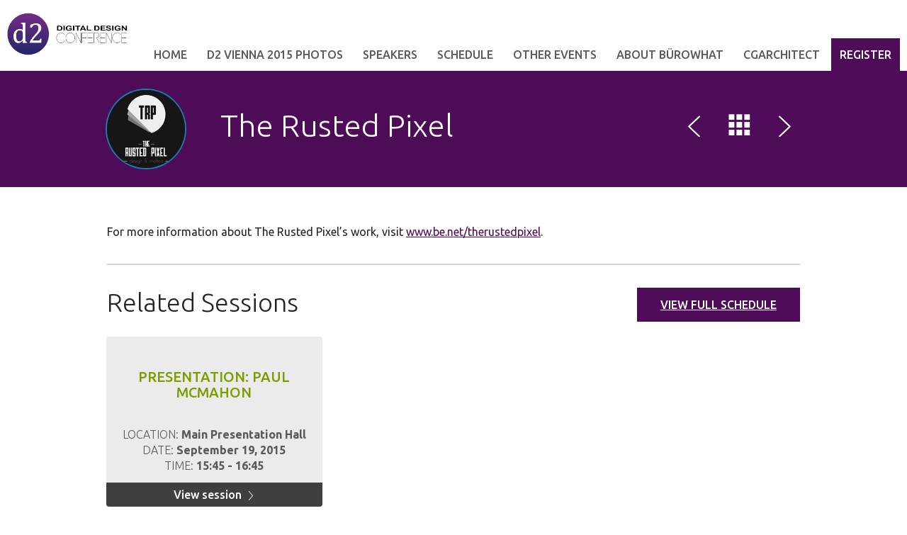

--- FILE ---
content_type: text/html; charset=UTF-8
request_url: https://vienna2015.d2conferences.com/speakers/the-rusted-pixel/
body_size: 42130
content:
<!doctype html>
<html lang="en-US">
    <head>
        <meta charset="UTF-8" />
        <meta name="viewport" content="width=device-width, initial-scale=1, maximum-scale=1" />
        <!--[if IE]>
        <meta name="X-UA-Compatible" content="IE=edge" >
        <![endif]-->
        <title>The Rusted Pixel &laquo;  d2 Vienna 2015 Archive</title>
        <!--[if lte IE 8]>
        <link rel="stylesheet" href="https://vienna2015.d2conferences.com/wp-content/themes/Tyler/css/ie8.css" />
        <![endif]-->
        <!--[if lte IE 7]>
        <link rel="stylesheet" href="https://vienna2015.d2conferences.com/wp-content/themes/Tyler/css/bootstrap-ie7.css" />
        <style type="text/css">
            .col-xs-1,.col-xs-2,.col-xs-3,.col-xs-4,.col-xs-5,.col-xs-6,.col-xs-7,.col-xs-8,.col-xs-9,.col-xs-10,.col-xs-11,.col-xs-12,.col-sm-1,.col-sm-2,.col-sm-3,.col-sm-4,.col-sm-5,.col-sm-6,.col-sm-7,.col-sm-8,.col-sm-9,.col-sm-10,.col-sm-11,.col-sm-12,.col-md-1,.col-md-2,.col-md-3,.col-md-4,.col-md-5,.col-md-6,.col-md-7,.col-md-8,.col-md-9,.col-md-10,.col-md-11,.col-md-12,.input-group,.row,.content{
                box-sizing:border-box;behavior:url(https://vienna2015.d2conferences.com/wp-content/themes/Tyler/js/boxsizing.htc)
            }
        </style>
        <link rel="stylesheet" href="https://vienna2015.d2conferences.com/wp-content/themes/Tyler/css/ie7.css" />
        <![endif]-->
        <!-- HTML5 Shim, Respond.js and PIE.htc IE8 support of HTML5 elements, media queries and CSS3 -->
        <!--[if lt IE 9]>
        <script src="https://oss.maxcdn.com/libs/html5shiv/3.7.0/html5shiv.js"></script>
        <script src="https://oss.maxcdn.com/libs/respond.js/1.3.0/respond.min.js"></script>
        <style type="text/css">
            .speakers .speaker .speaker-inner, .speakers .photo img, .connect, .sessions .session .speaker img,
            .connect .links a:hover:before, .sessions .session .session-inner, .location .explore, .location .map,
            .articles article .image, .facebook .fb-event, .facebook .fb-view, .twitter .view, .twitter .tweet,
            .sidebar .widget_latest_comments li a,.sidebar h2, .articles article .image, .comments-area h2,
            .commentlist .comment .comment-content,.commentlist .comment .comment-content:after,
            .timecounter, input[type=text], textarea, .landing .box, h1 img.img-circle {
                behavior: url("https://vienna2015.d2conferences.com/wp-content/themes/Tyler/js/pie/PIE.htc");
            }
        </style>
        <![endif]-->
        <meta name='robots' content='max-image-preview:large' />
	<style>img:is([sizes="auto" i], [sizes^="auto," i]) { contain-intrinsic-size: 3000px 1500px }</style>
	<link rel='dns-prefetch' href='//fonts.googleapis.com' />
<script type="text/javascript">
/* <![CDATA[ */
window._wpemojiSettings = {"baseUrl":"https:\/\/s.w.org\/images\/core\/emoji\/16.0.1\/72x72\/","ext":".png","svgUrl":"https:\/\/s.w.org\/images\/core\/emoji\/16.0.1\/svg\/","svgExt":".svg","source":{"concatemoji":"https:\/\/vienna2015.d2conferences.com\/wp-includes\/js\/wp-emoji-release.min.js?ver=6.8.3"}};
/*! This file is auto-generated */
!function(s,n){var o,i,e;function c(e){try{var t={supportTests:e,timestamp:(new Date).valueOf()};sessionStorage.setItem(o,JSON.stringify(t))}catch(e){}}function p(e,t,n){e.clearRect(0,0,e.canvas.width,e.canvas.height),e.fillText(t,0,0);var t=new Uint32Array(e.getImageData(0,0,e.canvas.width,e.canvas.height).data),a=(e.clearRect(0,0,e.canvas.width,e.canvas.height),e.fillText(n,0,0),new Uint32Array(e.getImageData(0,0,e.canvas.width,e.canvas.height).data));return t.every(function(e,t){return e===a[t]})}function u(e,t){e.clearRect(0,0,e.canvas.width,e.canvas.height),e.fillText(t,0,0);for(var n=e.getImageData(16,16,1,1),a=0;a<n.data.length;a++)if(0!==n.data[a])return!1;return!0}function f(e,t,n,a){switch(t){case"flag":return n(e,"\ud83c\udff3\ufe0f\u200d\u26a7\ufe0f","\ud83c\udff3\ufe0f\u200b\u26a7\ufe0f")?!1:!n(e,"\ud83c\udde8\ud83c\uddf6","\ud83c\udde8\u200b\ud83c\uddf6")&&!n(e,"\ud83c\udff4\udb40\udc67\udb40\udc62\udb40\udc65\udb40\udc6e\udb40\udc67\udb40\udc7f","\ud83c\udff4\u200b\udb40\udc67\u200b\udb40\udc62\u200b\udb40\udc65\u200b\udb40\udc6e\u200b\udb40\udc67\u200b\udb40\udc7f");case"emoji":return!a(e,"\ud83e\udedf")}return!1}function g(e,t,n,a){var r="undefined"!=typeof WorkerGlobalScope&&self instanceof WorkerGlobalScope?new OffscreenCanvas(300,150):s.createElement("canvas"),o=r.getContext("2d",{willReadFrequently:!0}),i=(o.textBaseline="top",o.font="600 32px Arial",{});return e.forEach(function(e){i[e]=t(o,e,n,a)}),i}function t(e){var t=s.createElement("script");t.src=e,t.defer=!0,s.head.appendChild(t)}"undefined"!=typeof Promise&&(o="wpEmojiSettingsSupports",i=["flag","emoji"],n.supports={everything:!0,everythingExceptFlag:!0},e=new Promise(function(e){s.addEventListener("DOMContentLoaded",e,{once:!0})}),new Promise(function(t){var n=function(){try{var e=JSON.parse(sessionStorage.getItem(o));if("object"==typeof e&&"number"==typeof e.timestamp&&(new Date).valueOf()<e.timestamp+604800&&"object"==typeof e.supportTests)return e.supportTests}catch(e){}return null}();if(!n){if("undefined"!=typeof Worker&&"undefined"!=typeof OffscreenCanvas&&"undefined"!=typeof URL&&URL.createObjectURL&&"undefined"!=typeof Blob)try{var e="postMessage("+g.toString()+"("+[JSON.stringify(i),f.toString(),p.toString(),u.toString()].join(",")+"));",a=new Blob([e],{type:"text/javascript"}),r=new Worker(URL.createObjectURL(a),{name:"wpTestEmojiSupports"});return void(r.onmessage=function(e){c(n=e.data),r.terminate(),t(n)})}catch(e){}c(n=g(i,f,p,u))}t(n)}).then(function(e){for(var t in e)n.supports[t]=e[t],n.supports.everything=n.supports.everything&&n.supports[t],"flag"!==t&&(n.supports.everythingExceptFlag=n.supports.everythingExceptFlag&&n.supports[t]);n.supports.everythingExceptFlag=n.supports.everythingExceptFlag&&!n.supports.flag,n.DOMReady=!1,n.readyCallback=function(){n.DOMReady=!0}}).then(function(){return e}).then(function(){var e;n.supports.everything||(n.readyCallback(),(e=n.source||{}).concatemoji?t(e.concatemoji):e.wpemoji&&e.twemoji&&(t(e.twemoji),t(e.wpemoji)))}))}((window,document),window._wpemojiSettings);
/* ]]> */
</script>
<style id='wp-emoji-styles-inline-css' type='text/css'>

	img.wp-smiley, img.emoji {
		display: inline !important;
		border: none !important;
		box-shadow: none !important;
		height: 1em !important;
		width: 1em !important;
		margin: 0 0.07em !important;
		vertical-align: -0.1em !important;
		background: none !important;
		padding: 0 !important;
	}
</style>
<link rel='stylesheet' id='wp-block-library-css' href='https://vienna2015.d2conferences.com/wp-includes/css/dist/block-library/style.min.css?ver=6.8.3' type='text/css' media='all' />
<style id='classic-theme-styles-inline-css' type='text/css'>
/*! This file is auto-generated */
.wp-block-button__link{color:#fff;background-color:#32373c;border-radius:9999px;box-shadow:none;text-decoration:none;padding:calc(.667em + 2px) calc(1.333em + 2px);font-size:1.125em}.wp-block-file__button{background:#32373c;color:#fff;text-decoration:none}
</style>
<link rel='stylesheet' id='wc-block-vendors-style-css' href='https://vienna2015.d2conferences.com/wp-content/plugins/woocommerce/packages/woocommerce-blocks/build/vendors-style.css?ver=3.1.0' type='text/css' media='all' />
<link rel='stylesheet' id='wc-block-style-css' href='https://vienna2015.d2conferences.com/wp-content/plugins/woocommerce/packages/woocommerce-blocks/build/style.css?ver=3.1.0' type='text/css' media='all' />
<style id='global-styles-inline-css' type='text/css'>
:root{--wp--preset--aspect-ratio--square: 1;--wp--preset--aspect-ratio--4-3: 4/3;--wp--preset--aspect-ratio--3-4: 3/4;--wp--preset--aspect-ratio--3-2: 3/2;--wp--preset--aspect-ratio--2-3: 2/3;--wp--preset--aspect-ratio--16-9: 16/9;--wp--preset--aspect-ratio--9-16: 9/16;--wp--preset--color--black: #000000;--wp--preset--color--cyan-bluish-gray: #abb8c3;--wp--preset--color--white: #ffffff;--wp--preset--color--pale-pink: #f78da7;--wp--preset--color--vivid-red: #cf2e2e;--wp--preset--color--luminous-vivid-orange: #ff6900;--wp--preset--color--luminous-vivid-amber: #fcb900;--wp--preset--color--light-green-cyan: #7bdcb5;--wp--preset--color--vivid-green-cyan: #00d084;--wp--preset--color--pale-cyan-blue: #8ed1fc;--wp--preset--color--vivid-cyan-blue: #0693e3;--wp--preset--color--vivid-purple: #9b51e0;--wp--preset--gradient--vivid-cyan-blue-to-vivid-purple: linear-gradient(135deg,rgba(6,147,227,1) 0%,rgb(155,81,224) 100%);--wp--preset--gradient--light-green-cyan-to-vivid-green-cyan: linear-gradient(135deg,rgb(122,220,180) 0%,rgb(0,208,130) 100%);--wp--preset--gradient--luminous-vivid-amber-to-luminous-vivid-orange: linear-gradient(135deg,rgba(252,185,0,1) 0%,rgba(255,105,0,1) 100%);--wp--preset--gradient--luminous-vivid-orange-to-vivid-red: linear-gradient(135deg,rgba(255,105,0,1) 0%,rgb(207,46,46) 100%);--wp--preset--gradient--very-light-gray-to-cyan-bluish-gray: linear-gradient(135deg,rgb(238,238,238) 0%,rgb(169,184,195) 100%);--wp--preset--gradient--cool-to-warm-spectrum: linear-gradient(135deg,rgb(74,234,220) 0%,rgb(151,120,209) 20%,rgb(207,42,186) 40%,rgb(238,44,130) 60%,rgb(251,105,98) 80%,rgb(254,248,76) 100%);--wp--preset--gradient--blush-light-purple: linear-gradient(135deg,rgb(255,206,236) 0%,rgb(152,150,240) 100%);--wp--preset--gradient--blush-bordeaux: linear-gradient(135deg,rgb(254,205,165) 0%,rgb(254,45,45) 50%,rgb(107,0,62) 100%);--wp--preset--gradient--luminous-dusk: linear-gradient(135deg,rgb(255,203,112) 0%,rgb(199,81,192) 50%,rgb(65,88,208) 100%);--wp--preset--gradient--pale-ocean: linear-gradient(135deg,rgb(255,245,203) 0%,rgb(182,227,212) 50%,rgb(51,167,181) 100%);--wp--preset--gradient--electric-grass: linear-gradient(135deg,rgb(202,248,128) 0%,rgb(113,206,126) 100%);--wp--preset--gradient--midnight: linear-gradient(135deg,rgb(2,3,129) 0%,rgb(40,116,252) 100%);--wp--preset--font-size--small: 13px;--wp--preset--font-size--medium: 20px;--wp--preset--font-size--large: 36px;--wp--preset--font-size--x-large: 42px;--wp--preset--spacing--20: 0.44rem;--wp--preset--spacing--30: 0.67rem;--wp--preset--spacing--40: 1rem;--wp--preset--spacing--50: 1.5rem;--wp--preset--spacing--60: 2.25rem;--wp--preset--spacing--70: 3.38rem;--wp--preset--spacing--80: 5.06rem;--wp--preset--shadow--natural: 6px 6px 9px rgba(0, 0, 0, 0.2);--wp--preset--shadow--deep: 12px 12px 50px rgba(0, 0, 0, 0.4);--wp--preset--shadow--sharp: 6px 6px 0px rgba(0, 0, 0, 0.2);--wp--preset--shadow--outlined: 6px 6px 0px -3px rgba(255, 255, 255, 1), 6px 6px rgba(0, 0, 0, 1);--wp--preset--shadow--crisp: 6px 6px 0px rgba(0, 0, 0, 1);}:where(.is-layout-flex){gap: 0.5em;}:where(.is-layout-grid){gap: 0.5em;}body .is-layout-flex{display: flex;}.is-layout-flex{flex-wrap: wrap;align-items: center;}.is-layout-flex > :is(*, div){margin: 0;}body .is-layout-grid{display: grid;}.is-layout-grid > :is(*, div){margin: 0;}:where(.wp-block-columns.is-layout-flex){gap: 2em;}:where(.wp-block-columns.is-layout-grid){gap: 2em;}:where(.wp-block-post-template.is-layout-flex){gap: 1.25em;}:where(.wp-block-post-template.is-layout-grid){gap: 1.25em;}.has-black-color{color: var(--wp--preset--color--black) !important;}.has-cyan-bluish-gray-color{color: var(--wp--preset--color--cyan-bluish-gray) !important;}.has-white-color{color: var(--wp--preset--color--white) !important;}.has-pale-pink-color{color: var(--wp--preset--color--pale-pink) !important;}.has-vivid-red-color{color: var(--wp--preset--color--vivid-red) !important;}.has-luminous-vivid-orange-color{color: var(--wp--preset--color--luminous-vivid-orange) !important;}.has-luminous-vivid-amber-color{color: var(--wp--preset--color--luminous-vivid-amber) !important;}.has-light-green-cyan-color{color: var(--wp--preset--color--light-green-cyan) !important;}.has-vivid-green-cyan-color{color: var(--wp--preset--color--vivid-green-cyan) !important;}.has-pale-cyan-blue-color{color: var(--wp--preset--color--pale-cyan-blue) !important;}.has-vivid-cyan-blue-color{color: var(--wp--preset--color--vivid-cyan-blue) !important;}.has-vivid-purple-color{color: var(--wp--preset--color--vivid-purple) !important;}.has-black-background-color{background-color: var(--wp--preset--color--black) !important;}.has-cyan-bluish-gray-background-color{background-color: var(--wp--preset--color--cyan-bluish-gray) !important;}.has-white-background-color{background-color: var(--wp--preset--color--white) !important;}.has-pale-pink-background-color{background-color: var(--wp--preset--color--pale-pink) !important;}.has-vivid-red-background-color{background-color: var(--wp--preset--color--vivid-red) !important;}.has-luminous-vivid-orange-background-color{background-color: var(--wp--preset--color--luminous-vivid-orange) !important;}.has-luminous-vivid-amber-background-color{background-color: var(--wp--preset--color--luminous-vivid-amber) !important;}.has-light-green-cyan-background-color{background-color: var(--wp--preset--color--light-green-cyan) !important;}.has-vivid-green-cyan-background-color{background-color: var(--wp--preset--color--vivid-green-cyan) !important;}.has-pale-cyan-blue-background-color{background-color: var(--wp--preset--color--pale-cyan-blue) !important;}.has-vivid-cyan-blue-background-color{background-color: var(--wp--preset--color--vivid-cyan-blue) !important;}.has-vivid-purple-background-color{background-color: var(--wp--preset--color--vivid-purple) !important;}.has-black-border-color{border-color: var(--wp--preset--color--black) !important;}.has-cyan-bluish-gray-border-color{border-color: var(--wp--preset--color--cyan-bluish-gray) !important;}.has-white-border-color{border-color: var(--wp--preset--color--white) !important;}.has-pale-pink-border-color{border-color: var(--wp--preset--color--pale-pink) !important;}.has-vivid-red-border-color{border-color: var(--wp--preset--color--vivid-red) !important;}.has-luminous-vivid-orange-border-color{border-color: var(--wp--preset--color--luminous-vivid-orange) !important;}.has-luminous-vivid-amber-border-color{border-color: var(--wp--preset--color--luminous-vivid-amber) !important;}.has-light-green-cyan-border-color{border-color: var(--wp--preset--color--light-green-cyan) !important;}.has-vivid-green-cyan-border-color{border-color: var(--wp--preset--color--vivid-green-cyan) !important;}.has-pale-cyan-blue-border-color{border-color: var(--wp--preset--color--pale-cyan-blue) !important;}.has-vivid-cyan-blue-border-color{border-color: var(--wp--preset--color--vivid-cyan-blue) !important;}.has-vivid-purple-border-color{border-color: var(--wp--preset--color--vivid-purple) !important;}.has-vivid-cyan-blue-to-vivid-purple-gradient-background{background: var(--wp--preset--gradient--vivid-cyan-blue-to-vivid-purple) !important;}.has-light-green-cyan-to-vivid-green-cyan-gradient-background{background: var(--wp--preset--gradient--light-green-cyan-to-vivid-green-cyan) !important;}.has-luminous-vivid-amber-to-luminous-vivid-orange-gradient-background{background: var(--wp--preset--gradient--luminous-vivid-amber-to-luminous-vivid-orange) !important;}.has-luminous-vivid-orange-to-vivid-red-gradient-background{background: var(--wp--preset--gradient--luminous-vivid-orange-to-vivid-red) !important;}.has-very-light-gray-to-cyan-bluish-gray-gradient-background{background: var(--wp--preset--gradient--very-light-gray-to-cyan-bluish-gray) !important;}.has-cool-to-warm-spectrum-gradient-background{background: var(--wp--preset--gradient--cool-to-warm-spectrum) !important;}.has-blush-light-purple-gradient-background{background: var(--wp--preset--gradient--blush-light-purple) !important;}.has-blush-bordeaux-gradient-background{background: var(--wp--preset--gradient--blush-bordeaux) !important;}.has-luminous-dusk-gradient-background{background: var(--wp--preset--gradient--luminous-dusk) !important;}.has-pale-ocean-gradient-background{background: var(--wp--preset--gradient--pale-ocean) !important;}.has-electric-grass-gradient-background{background: var(--wp--preset--gradient--electric-grass) !important;}.has-midnight-gradient-background{background: var(--wp--preset--gradient--midnight) !important;}.has-small-font-size{font-size: var(--wp--preset--font-size--small) !important;}.has-medium-font-size{font-size: var(--wp--preset--font-size--medium) !important;}.has-large-font-size{font-size: var(--wp--preset--font-size--large) !important;}.has-x-large-font-size{font-size: var(--wp--preset--font-size--x-large) !important;}
:where(.wp-block-post-template.is-layout-flex){gap: 1.25em;}:where(.wp-block-post-template.is-layout-grid){gap: 1.25em;}
:where(.wp-block-columns.is-layout-flex){gap: 2em;}:where(.wp-block-columns.is-layout-grid){gap: 2em;}
:root :where(.wp-block-pullquote){font-size: 1.5em;line-height: 1.6;}
</style>
<link rel='stylesheet' id='woocommerce-layout-css' href='https://vienna2015.d2conferences.com/wp-content/plugins/woocommerce/assets/css/woocommerce-layout.css?ver=4.5.5' type='text/css' media='all' />
<link rel='stylesheet' id='woocommerce-smallscreen-css' href='https://vienna2015.d2conferences.com/wp-content/plugins/woocommerce/assets/css/woocommerce-smallscreen.css?ver=4.5.5' type='text/css' media='only screen and (max-width: 768px)' />
<link rel='stylesheet' id='woocommerce-general-css' href='https://vienna2015.d2conferences.com/wp-content/plugins/woocommerce/assets/css/woocommerce.css?ver=4.5.5' type='text/css' media='all' />
<style id='woocommerce-inline-inline-css' type='text/css'>
.woocommerce form .form-row .required { visibility: visible; }
</style>
<link rel='stylesheet' id='bwg_fonts-css' href='https://vienna2015.d2conferences.com/wp-content/plugins/photo-gallery/css/bwg-fonts/fonts.css?ver=0.0.1' type='text/css' media='all' />
<link rel='stylesheet' id='sumoselect-css' href='https://vienna2015.d2conferences.com/wp-content/plugins/photo-gallery/css/sumoselect.min.css?ver=3.0.3' type='text/css' media='all' />
<link rel='stylesheet' id='mCustomScrollbar-css' href='https://vienna2015.d2conferences.com/wp-content/plugins/photo-gallery/css/jquery.mCustomScrollbar.min.css?ver=1.5.62' type='text/css' media='all' />
<link rel='stylesheet' id='bwg_frontend-css' href='https://vienna2015.d2conferences.com/wp-content/plugins/photo-gallery/css/styles.min.css?ver=1.5.62' type='text/css' media='all' />
<link rel='stylesheet' id='tyler-google-font-css' href='//fonts.googleapis.com/css?family=Ubuntu%3A300%2C400%2C500%2C700&#038;ver=6.8.3' type='text/css' media='all' />
<link rel='stylesheet' id='tyler-bootstrap-css' href='https://vienna2015.d2conferences.com/wp-content/themes/Tyler/css/bootstrap.min.css?ver=6.8.3' type='text/css' media='all' />
<link rel='stylesheet' id='tyler-blueimp-gallery-css' href='https://vienna2015.d2conferences.com/wp-content/themes/Tyler/css/blueimp-gallery.min.css?ver=6.8.3' type='text/css' media='all' />
<link rel='stylesheet' id='tyler-jquery-scrollpane-css' href='https://vienna2015.d2conferences.com/wp-content/themes/Tyler/css/jquery.scrollpane.css?ver=6.8.3' type='text/css' media='all' />
<link rel='stylesheet' id='tyler-icons-css' href='https://vienna2015.d2conferences.com/wp-content/themes/Tyler/css/icon.css?ver=6.8.3' type='text/css' media='all' />
<link rel='stylesheet' id='tyler-layout-css' href='https://vienna2015.d2conferences.com/wp-content/themes/Tyler/css/layout.css?ver=6.8.3' type='text/css' media='all' />
<link rel='stylesheet' id='tyler-layout-mobile-css' href='https://vienna2015.d2conferences.com/wp-content/themes/Tyler/css/layout-mobile.css?ver=6.8.3' type='text/css' media='all' />
<link rel='stylesheet' id='melbourne-scheme-css' href='https://vienna2015.d2conferences.com/wp-content/themes/Tyler/css/schemes/melbourne/layout.css?ver=6.8.3' type='text/css' media='all' />
<link rel='stylesheet' id='sccss_style-css' href='https://vienna2015.d2conferences.com/?sccss=1&#038;ver=6.8.3' type='text/css' media='all' />
<script type="text/javascript" src="https://vienna2015.d2conferences.com/wp-includes/js/jquery/jquery.min.js?ver=3.7.1" id="jquery-core-js"></script>
<script type="text/javascript" src="https://vienna2015.d2conferences.com/wp-includes/js/jquery/jquery-migrate.min.js?ver=3.4.1" id="jquery-migrate-js"></script>
<script type="text/javascript" src="https://vienna2015.d2conferences.com/wp-content/plugins/photo-gallery/js/jquery.sumoselect.min.js?ver=3.0.3" id="sumoselect-js"></script>
<script type="text/javascript" src="https://vienna2015.d2conferences.com/wp-content/plugins/photo-gallery/js/jquery.mobile.min.js?ver=1.3.2" id="jquery-mobile-js"></script>
<script type="text/javascript" src="https://vienna2015.d2conferences.com/wp-content/plugins/photo-gallery/js/jquery.mCustomScrollbar.concat.min.js?ver=1.5.62" id="mCustomScrollbar-js"></script>
<script type="text/javascript" src="https://vienna2015.d2conferences.com/wp-content/plugins/photo-gallery/js/jquery.fullscreen-0.4.1.min.js?ver=0.4.1" id="jquery-fullscreen-js"></script>
<script type="text/javascript" id="bwg_frontend-js-extra">
/* <![CDATA[ */
var bwg_objectsL10n = {"bwg_field_required":"field is required.","bwg_mail_validation":"This is not a valid email address.","bwg_search_result":"There are no images matching your search.","bwg_select_tag":"Select Tag","bwg_order_by":"Order By","bwg_search":"Search","bwg_show_ecommerce":"Show Ecommerce","bwg_hide_ecommerce":"Hide Ecommerce","bwg_show_comments":"Show Comments","bwg_hide_comments":"Hide Comments","bwg_restore":"Restore","bwg_maximize":"Maximize","bwg_fullscreen":"Fullscreen","bwg_exit_fullscreen":"Exit Fullscreen","bwg_search_tag":"SEARCH...","bwg_tag_no_match":"No tags found","bwg_all_tags_selected":"All tags selected","bwg_tags_selected":"tags selected","play":"Play","pause":"Pause","is_pro":"","bwg_play":"Play","bwg_pause":"Pause","bwg_hide_info":"Hide info","bwg_show_info":"Show info","bwg_hide_rating":"Hide rating","bwg_show_rating":"Show rating","ok":"Ok","cancel":"Cancel","select_all":"Select all","lazy_load":"0","lazy_loader":"https:\/\/vienna2015.d2conferences.com\/wp-content\/plugins\/photo-gallery\/images\/ajax_loader.png","front_ajax":"0"};
/* ]]> */
</script>
<script type="text/javascript" src="https://vienna2015.d2conferences.com/wp-content/plugins/photo-gallery/js/scripts.min.js?ver=1.5.62" id="bwg_frontend-js"></script>
<link rel="https://api.w.org/" href="https://vienna2015.d2conferences.com/wp-json/" /><link rel="EditURI" type="application/rsd+xml" title="RSD" href="https://vienna2015.d2conferences.com/xmlrpc.php?rsd" />
<meta name="generator" content="WordPress 6.8.3" />
<meta name="generator" content="WooCommerce 4.5.5" />
<link rel="canonical" href="https://vienna2015.d2conferences.com/speakers/the-rusted-pixel/" />
<link rel='shortlink' href='https://vienna2015.d2conferences.com/?p=110' />
<link rel="alternate" title="oEmbed (JSON)" type="application/json+oembed" href="https://vienna2015.d2conferences.com/wp-json/oembed/1.0/embed?url=https%3A%2F%2Fvienna2015.d2conferences.com%2Fspeakers%2Fthe-rusted-pixel%2F" />
<link rel="alternate" title="oEmbed (XML)" type="text/xml+oembed" href="https://vienna2015.d2conferences.com/wp-json/oembed/1.0/embed?url=https%3A%2F%2Fvienna2015.d2conferences.com%2Fspeakers%2Fthe-rusted-pixel%2F&#038;format=xml" />
			<script type="text/javascript">
				var _gaq = _gaq || [];

									_gaq.push(['_setAccount', 'UA-74425469-2']);
																		_gaq.push(['_setDomainName', '.d2conferences.com']);
												_gaq.push(['_setAllowHash', false]);
					                                        					_gaq.push(['_trackPageview']);
				
                
				(function() {
				var ga = document.createElement('script'); ga.type = 'text/javascript'; ga.async = true;
                				    ga.src = ('https:' == document.location.protocol ? 'https://ssl' : 'http://www') + '.google-analytics.com/ga.js';
                				var s = document.getElementsByTagName('script')[0]; s.parentNode.insertBefore(ga, s);
				})();
			</script>

        <!-- Analytics by WP-Statistics v12.6.13 - https://wp-statistics.com/ -->
	<noscript><style>.woocommerce-product-gallery{ opacity: 1 !important; }</style></noscript>
	<meta name="generator" content="Elementor 3.28.4; features: additional_custom_breakpoints, e_local_google_fonts; settings: css_print_method-external, google_font-enabled, font_display-auto">
	
	<script type="text/javascript">
	    
		var ajaxurl = 'https://vienna2015.d2conferences.com/wp-admin/admin-ajax.php';	    
		var pois = [{"poi_address":"<strong>The Cinema<\/strong><br\/>Renoir Cinema, London","poi_latitude":"51.5112139","poi_longitude":"-0.1198244","poi_title":"The Cinema"},{"poi_address":"<strong>The Restaurant<\/strong><br\/>The Restaurant, London","poi_latitude":"51.4965633","poi_longitude":"-0.175881","poi_title":"The Restaurant"},{"poi_address":"<strong>The Hotel<\/strong><br\/>The Hotel, London","poi_latitude":"51.5066791","poi_longitude":"-0.1523359","poi_title":"The Hotel"},{"poi_address":"<strong>Camden Town<\/strong><br\/>Camden Town, London","poi_latitude":"51.5390111","poi_longitude":"-0.1425553","poi_title":"Camden Town"},{"poi_address":"<strong>O2<\/strong><br\/>O2, London","poi_latitude":"51.5171878","poi_longitude":"-0.1168787","poi_title":"O2"},{"poi_address":"<strong>Oxford Square<\/strong><br\/>Oxford Square, London","poi_latitude":"51.5154787","poi_longitude":"-0.16747","poi_title":"Oxford Square"},{"poi_address":"<strong>Hyde Park<\/strong><br\/>Hyde Park, London","poi_latitude":"51.5072682","poi_longitude":"-0.1657303","poi_title":"Hyde Park"},{"poi_address":"<strong>Trafalgar Square<\/strong><br\/>Trafalgar Square, London","poi_latitude":"51.5080391","poi_longitude":"-0.1280693","poi_title":"Trafalgar Square"},{"poi_address":"<strong>Brick Lane<\/strong><br\/>Brick Lane, London","poi_latitude":"51.5214253","poi_longitude":"-0.0717604","poi_title":"Brick Lane"},{"poi_address":"<strong>Westminster Abbey<\/strong><br\/>Westminster Abbey","poi_latitude":"51.4995308","poi_longitude":"-0.1284551","poi_title":"Westminster Abbey"},{"poi_address":"<strong>Big Ben<\/strong><br\/>Big Ben","poi_latitude":"51.5007046","poi_longitude":"-0.1245748","poi_title":"Big Ben"},{"poi_address":"<strong>Parliament<\/strong><br\/>The Parliament, London","poi_latitude":"51.4995281","poi_longitude":"-0.125076","poi_title":"Parliament"},{"poi_address":"<strong>Tower Bridge<\/strong><br\/>tower bridge, london","poi_latitude":"51.5041846","poi_longitude":"-0.0763221","poi_title":"Tower Bridge"},{"poi_address":"<strong>The London Eye<\/strong><br\/>the london eye","poi_latitude":"51.5034001","poi_longitude":"-0.1195192","poi_title":"The London Eye"}];
		var poi_marker = 'https://vienna2015.d2conferences.com/wp-content/themes/Tyler/images/schemes/melbourne/icon-map-pointer.png';
		var contact_missingfield_error = "Sorry! You've entered an invalid email.";
		var contact_wrongemail_error = "This field must be filled out.";
	</script>			<style>
				.e-con.e-parent:nth-of-type(n+4):not(.e-lazyloaded):not(.e-no-lazyload),
				.e-con.e-parent:nth-of-type(n+4):not(.e-lazyloaded):not(.e-no-lazyload) * {
					background-image: none !important;
				}
				@media screen and (max-height: 1024px) {
					.e-con.e-parent:nth-of-type(n+3):not(.e-lazyloaded):not(.e-no-lazyload),
					.e-con.e-parent:nth-of-type(n+3):not(.e-lazyloaded):not(.e-no-lazyload) * {
						background-image: none !important;
					}
				}
				@media screen and (max-height: 640px) {
					.e-con.e-parent:nth-of-type(n+2):not(.e-lazyloaded):not(.e-no-lazyload),
					.e-con.e-parent:nth-of-type(n+2):not(.e-lazyloaded):not(.e-no-lazyload) * {
						background-image: none !important;
					}
				}
			</style>
			<style type="text/css"></style>
    </head>
    <body data-rsssl=1 class="wp-singular speaker-template-default single single-speaker postid-110 wp-theme-Tyler theme-Tyler woocommerce-no-js elementor-default elementor-kit-292">
        <header class="nav transition">
            <a href="https://vienna2015.d2conferences.com" id="logo">
                <img src="https://vienna2015.d2conferences.com/wp-content/uploads/sites/14/2015/05/logo_horiz.gif" alt="Logo d2 Vienna 2015 Archive" title="d2 Vienna 2015 Archive" />
            </a>
            <nav class="navbar" role="navigation">
                <!-- mobile navigation -->
                <div class="navbar-header visible-sm visible-xs">
                    <button type="button" class="btn btn-primary navbar-toggle" data-toggle="collapse" data-target="#tyler-navigation">
                        <span class="sr-only">Toggle navigation</span>
                        <i class="icon-header"></i>
                    </button>
                </div>
                <!-- Collect the nav links, forms, and other content for toggling -->
                <div class="collapse navbar-collapse text-fit" id="tyler-navigation">
                    <div class="menu-menu-1-container"><ul id="menu-primary" class="transition"><li id="menu-item-202" class="menu-item menu-item-type-custom menu-item-object-custom menu-item-home menu-item-202"><a href="https://vienna2015.d2conferences.com/">Home</a></li>
<li id="menu-item-203" class="menu-item menu-item-type-post_type menu-item-object-page menu-item-203"><a href="https://vienna2015.d2conferences.com/d2-vienna-2015-photos/">d2 Vienna 2015 Photos</a></li>
<li id="menu-item-204" class="menu-item menu-item-type-post_type menu-item-object-page menu-item-204"><a href="https://vienna2015.d2conferences.com/learn-from-the-best/">Speakers</a></li>
<li id="menu-item-205" class="menu-item menu-item-type-post_type menu-item-object-page menu-item-205"><a href="https://vienna2015.d2conferences.com/schedule/">Schedule</a></li>
<li id="menu-item-206" class="menu-item menu-item-type-custom menu-item-object-custom menu-item-has-children menu-item-206"><a target="_blank">other events</a>
<ul class="sub-menu">
	<li id="menu-item-207" class="menu-item menu-item-type-custom menu-item-object-custom menu-item-has-children menu-item-207"><a>Upcoming</a>
	<ul class="sub-menu">
		<li id="menu-item-208" class="menu-item menu-item-type-custom menu-item-object-custom menu-item-208"><a target="_blank" href="http://edit.d2conferences.com">EDiT Workshop 2016</a></li>
	</ul>
</li>
	<li id="menu-item-209" class="menu-item menu-item-type-custom menu-item-object-custom menu-item-has-children menu-item-209"><a>Previous</a>
	<ul class="sub-menu">
		<li id="menu-item-210" class="menu-item menu-item-type-custom menu-item-object-custom menu-item-210"><a target="_blank" href="http://rhino.d2conferences.com/">Rhino + Architecture Workshop 2015</a></li>
		<li id="menu-item-211" class="menu-item menu-item-type-custom menu-item-object-custom menu-item-211"><a target="_blank" href="http://thomasdubois.d2conferences.com/">Thomas Dubois Workshop 2014</a></li>
		<li id="menu-item-212" class="menu-item menu-item-type-custom menu-item-object-custom menu-item-212"><a target="_blank" href="http://vienna2014.d2conferences.com">d2 Vienna 2014</a></li>
	</ul>
</li>
</ul>
</li>
<li id="menu-item-213" class="menu-item menu-item-type-custom menu-item-object-custom menu-item-213"><a target="_blank" href="http://www.burowhat.com">about bürowhat</a></li>
<li id="menu-item-214" class="menu-item menu-item-type-custom menu-item-object-custom menu-item-214"><a target="_blank" href="http://cgarchitect.com">cgarchitect</a></li>
<li class="menu-item register"><a href="https://vienna2015.d2conferences.com/#tile_registration">Register</a></li></ul></div>                </div>
            </nav>
        </header>
                <div class="heading">
            <div class="container">
                <h1>
                    <img width="200" height="200" src="https://vienna2015.d2conferences.com/wp-content/uploads/sites/14/2015/05/rusted_logo.jpg" class="img-circle wp-post-image" alt="" title="The Rusted Pixel" decoding="async" srcset="https://vienna2015.d2conferences.com/wp-content/uploads/sites/14/2015/05/rusted_logo.jpg 200w, https://vienna2015.d2conferences.com/wp-content/uploads/sites/14/2015/05/rusted_logo-150x150.jpg 150w, https://vienna2015.d2conferences.com/wp-content/uploads/sites/14/2015/05/rusted_logo-188x188.jpg 188w" sizes="(max-width: 200px) 100vw, 200px" />                    The Rusted Pixel                </h1>
                <div class="nav">
                    <a href="https://vienna2015.d2conferences.com/speakers/nebula-grafika/" rel="prev"><i class="icon-angle-left"></i></a>                                            <a href="https://vienna2015.d2conferences.com/lernen/" title="All"><i class="icon-th-large"></i></a>
                                        <a href="https://vienna2015.d2conferences.com/speakers/moka-studio/" rel="next"><i class="icon-angle-right"></i></a>                </div>
            </div>
        </div>
        <div class="container">
            <p>For more information about The Rusted Pixel&#8217;s work, visit <a title="The Rusted Pixel on Behance" href="http://www.be.net/therustedpixel" target="_blank" rel="nofollow" data-reactid=".bz.$mid=11432307431220=27a06c7187e1816d604.2:0.0.0.0.0.0.$range1:0">www.be.net/therustedpixel</a>.</p>
            <hr/>
                            <a href="https://vienna2015.d2conferences.com/schedule/" class="btn btn-primary btn-header pull-right hidden-xs">View full schedule</a>
                        <h2>Related Sessions</h2>
            <div class="sessions condensed">
                                            <div class="session">
                                <a href="https://vienna2015.d2conferences.com/sessions/presentation-paul-mcmahon/" class="session-inner">
                                    <span class="title" ><span class="text-fit">Presentation: Paul McMahon</span></span>
                                    <span class="desc">Location: <strong>Main Presentation Hall</strong></span>
                                    <span class="desc">Date: <strong>September 19, 2015</strong></span>
                                    <span class="desc">Time: <strong>15:45 - 16:45</strong></span>
                                    <span class="more">
                                        View session <i class="icon-angle-right"></i>
                                    </span>
                                </a>
                            </div>
                                        </div>
                            <p class="visible-xs text-center">
                    <a href="https://vienna2015.d2conferences.com/schedule/" class="btn btn-primary btn-header">View full schedule</a>
                </p>
                    </div>
        
<footer>
    <div class="container">
        <div class="row row-sm">
            <div class="col col-md-4"><div>	    <!-- 3-COL CONTENT -->
	    <div id="tile_textcolumns" class="container widget">
	        <div class="row row-xs">
	            	                <div class="col-md-4">
	                    <h3>Site Index</h3>
	                    <p>
	                        <a href="http://vienna.d2conferences.com/learn-from-the-best/" style="color:#fff; text-decoration:none";">Speakers</a>
<br>
<a href="https://www.facebook.com/d2conferences" style="color:#fff; text-decoration:none";">Facebook</a>
<br>
<a href="https://twitter.com/d2Conferences" style="color:#fff; text-decoration:none";">Twitter</a>
<br>
<a href="http://vienna.d2conferences.com/#tile_registration" style="color:#fff; text-decoration:none";">Register</a>	                    </p>
	                </div>
	            	            	                <div class="col-md-4">
	                    <h3>Important Links</h3>
	                    <p>
	                        <a href="mailto: office@burowhat.com" style="color:#fff; text-decoration:none";">Contact</a>
<br>
<a href="http://vienna.impacthub.net/" style="color:#fff; text-decoration:none";">Impact Hub Vienna</a>
<br>
<a href="https://www.google.com/maps/place/Impact+Hub+Vienna/@48.199526,16.345834,17z/data=!3m1!4b1!4m2!3m1!1s0x476d078cbc5cf79b:0x3e9197850789a772" style="color:#fff; text-decoration:none";">Where is it?</a>	                    </p>
	                </div>
	            	            	                <div class="col-md-4">
	                    <h3>Event Organizer</h3>
	                    <p>
	                        <a href="http://www.burowhat.com" style="color:#fff; text-decoration:none";">About BüroWHAT!</a><br>	                    </p>
	                </div>
	            	        </div>
	    </div>
	    </div></div>        </div>
    </div>
    <div class="credits">
        Website Copyright © 2015 BüroWHAT!  All images and logos used with permission of the original copyright holders.        
    </div>
</footer>
<script type="speculationrules">
{"prefetch":[{"source":"document","where":{"and":[{"href_matches":"\/*"},{"not":{"href_matches":["\/wp-*.php","\/wp-admin\/*","\/wp-content\/uploads\/sites\/14\/*","\/wp-content\/*","\/wp-content\/plugins\/*","\/wp-content\/themes\/Tyler\/*","\/*\\?(.+)"]}},{"not":{"selector_matches":"a[rel~=\"nofollow\"]"}},{"not":{"selector_matches":".no-prefetch, .no-prefetch a"}}]},"eagerness":"conservative"}]}
</script>
			<script>
				const lazyloadRunObserver = () => {
					const lazyloadBackgrounds = document.querySelectorAll( `.e-con.e-parent:not(.e-lazyloaded)` );
					const lazyloadBackgroundObserver = new IntersectionObserver( ( entries ) => {
						entries.forEach( ( entry ) => {
							if ( entry.isIntersecting ) {
								let lazyloadBackground = entry.target;
								if( lazyloadBackground ) {
									lazyloadBackground.classList.add( 'e-lazyloaded' );
								}
								lazyloadBackgroundObserver.unobserve( entry.target );
							}
						});
					}, { rootMargin: '200px 0px 200px 0px' } );
					lazyloadBackgrounds.forEach( ( lazyloadBackground ) => {
						lazyloadBackgroundObserver.observe( lazyloadBackground );
					} );
				};
				const events = [
					'DOMContentLoaded',
					'elementor/lazyload/observe',
				];
				events.forEach( ( event ) => {
					document.addEventListener( event, lazyloadRunObserver );
				} );
			</script>
				<script type="text/javascript">
		var c = document.body.className;
		c = c.replace(/woocommerce-no-js/, 'woocommerce-js');
		document.body.className = c;
	</script>
	<script type="text/javascript" src="https://vienna2015.d2conferences.com/wp-content/plugins/dynamicconditions/Public/js/dynamic-conditions-public.js?ver=1.4.6" id="dynamic-conditions-js"></script>
<script type="text/javascript" src="https://vienna2015.d2conferences.com/wp-content/plugins/woocommerce/assets/js/jquery-blockui/jquery.blockUI.min.js?ver=2.70" id="jquery-blockui-js"></script>
<script type="text/javascript" id="wc-add-to-cart-js-extra">
/* <![CDATA[ */
var wc_add_to_cart_params = {"ajax_url":"\/wp-admin\/admin-ajax.php","wc_ajax_url":"\/?wc-ajax=%%endpoint%%","i18n_view_cart":"View cart","cart_url":"https:\/\/vienna2015.d2conferences.com","is_cart":"","cart_redirect_after_add":"no"};
/* ]]> */
</script>
<script type="text/javascript" src="https://vienna2015.d2conferences.com/wp-content/plugins/woocommerce/assets/js/frontend/add-to-cart.min.js?ver=4.5.5" id="wc-add-to-cart-js"></script>
<script type="text/javascript" src="https://vienna2015.d2conferences.com/wp-content/plugins/woocommerce/assets/js/js-cookie/js.cookie.min.js?ver=2.1.4" id="js-cookie-js"></script>
<script type="text/javascript" id="woocommerce-js-extra">
/* <![CDATA[ */
var woocommerce_params = {"ajax_url":"\/wp-admin\/admin-ajax.php","wc_ajax_url":"\/?wc-ajax=%%endpoint%%"};
/* ]]> */
</script>
<script type="text/javascript" src="https://vienna2015.d2conferences.com/wp-content/plugins/woocommerce/assets/js/frontend/woocommerce.min.js?ver=4.5.5" id="woocommerce-js"></script>
<script type="text/javascript" id="wc-cart-fragments-js-extra">
/* <![CDATA[ */
var wc_cart_fragments_params = {"ajax_url":"\/wp-admin\/admin-ajax.php","wc_ajax_url":"\/?wc-ajax=%%endpoint%%","cart_hash_key":"wc_cart_hash_d851988508c9473c1f8f2b29c952f137","fragment_name":"wc_fragments_d851988508c9473c1f8f2b29c952f137","request_timeout":"5000"};
/* ]]> */
</script>
<script type="text/javascript" src="https://vienna2015.d2conferences.com/wp-content/plugins/woocommerce/assets/js/frontend/cart-fragments.min.js?ver=4.5.5" id="wc-cart-fragments-js"></script>
<script type="text/javascript" src="https://vienna2015.d2conferences.com/wp-content/themes/Tyler/js/bootstrap.min.js?ver=6.8.3" id="tyler-bootstrap-js"></script>
<script type="text/javascript" src="https://vienna2015.d2conferences.com/wp-content/themes/Tyler/js/blueimp-gallery.min.js?ver=6.8.3" id="tyler-blueimp-gallery-js"></script>
<script type="text/javascript" src="https://vienna2015.d2conferences.com/wp-content/themes/Tyler/js/jquery.mousewheel.js?ver=6.8.3" id="tyler-jquery-mousewheel-js"></script>
<script type="text/javascript" src="https://vienna2015.d2conferences.com/wp-content/themes/Tyler/js/jquery.jscrollpane.min.js?ver=6.8.3" id="tyler-jquery-jscrollpane-js"></script>
<script type="text/javascript" src="https://vienna2015.d2conferences.com/wp-content/themes/Tyler/js/main.js?ver=6.8.3" id="tyler-script-js"></script>
<script type="text/javascript" src="https://vienna2015.d2conferences.com/wp-includes/js/comment-reply.min.js?ver=6.8.3" id="comment-reply-js" async="async" data-wp-strategy="async"></script>

<!-- SCROLL UP BTN -->
<a href="#" id="scroll-up">UP</a>

<!-- The Gallery as lightbox dialog, should be a child element of the document body -->
<div id="blueimp-gallery" class="blueimp-gallery blueimp-gallery-controls">
    <div class="slides"></div>
    <h3 class="title"></h3>
    <a class="prev">‹</a>
    <a class="next">›</a>
    <a class="close">×</a>
    <a class="play-pause"></a>
    <ol class="indicator"></ol>
</div>

<!-- backdrop -->
<div id="backdrop"></div>

</body>
</html>


--- FILE ---
content_type: text/css
request_url: https://vienna2015.d2conferences.com/wp-content/themes/Tyler/css/schemes/melbourne/layout.css?ver=6.8.3
body_size: 3410
content:
a {color:#4e0b58; text-decoration: underline;}
.bg-primary {background-color: #4e0b58;}
.bg-secondary {background-color: #f06c0a;}
.color-primary {color: #4e0b58;}
.border-primary {border-color: #4e0b58;}
.nav-tabs > li.active > a, .nav-tabs > li.active > a:hover, .nav-tabs > li.active > a:focus {color: #fff;background-color: #4e0b58;border: 1px solid #509cbc;}
.nav-tabs > li > a:hover, .nav.nav-tabs > li > a:hover, .nav.nav-tabs > li > a:focus {border-color: #509cbc #509cbc #509cbc;background-color: #4e0b58;}
header ul li.current-menu-item a, header ul li a:hover {background: #4e0b58;color: #fff;}
header ul li.register a {background-color: #4e0b58;color: #fff;}
.timecounter {color: #fff;background-color: #4e0b58;}
.heading {background: #4e0b58;color: #fff;}
.btn-primary {color: #ffffff;background-color: #4e0b58;}
.btn-check.btn-primary {border-color: #4e0b58;color: #4e0b58;}
.btn-check.btn-primary.active, .btn-check.btn-primary:hover {color: #fff;background-color: #4e0b58;}
.btn-secondary {color: #fff;background-color: #83548A;border-color: #83548A;opacity: .92;}
.landing .box {background: #4e0b58;}
.speakers .speaker .speaker-inner {background: #4e0b58;}
.speakers .speaker.featured .speaker-inner {background: #f06c0a;}
.speakers .speaker .speaker-inner:hover {color: #4e0b58;}
.speakers .speaker.featured .speaker-inner:hover {color: #f06c0a;}
.schedule ul ul li a {color: #fff;}
.connect {color: #fff;background-color: #4e0b58;}
.sessions .session .speaker.featured img {border-color: #f06c0a;box-shadow: 0px 0px 0px 1px #f06c0a;}
.sessions.list .day-floating > span {border-top: 4px solid #4e0b58;background: #fff;border-bottom: 2px solid #d2d2d2;}
.sessions.single .location strong {color: #4e0b58;}
h3.sponsor {color: #f06c0a;}
.color-secondary {color: #f06c0a;}
.border-secondary {border-color: #f06c0a;}
.location .explore {background: #f1f1f1;color: #4e0b58;}
.location .explore .heading {color: #fff;background: #4e0b58;}
.location .map {border: 1px solid #4e0b58;}
.mediabox a.post .desc strong {color: #4e0b58;}
.articles article .image .date {color: #fff;background-color: #f06c0a;}
.articles article:hover .image, .articles article:hover  .post-content {border-color: #f06c0a;}
.articles article .post-content .heading {color: #f06c0a;}
.sidebar .tyler_comments_display h2 {color: #fff;background: #4e0b58;}
.sidebar .tyler_comments_display li a:hover {border-color: #4e0b58;}
.sidebar .tyler_comments_display li .time {color: #f06c0a;}
.sidebar .widget_text h2 {color: #f06c0a;border-bottom: 1px solid #f06c0a;}
.comments-area h2 {color: #fff;background: #4e0b58;}
.comments-area form input[type=submit] {background: #f06c0a;color: #fff;}
.commentlist .comment .comment-content {border: 1px solid #4e0b58;}
.commentlist .comment .comment-content:after {border: 1px solid #4e0b58;background: #fff;}
footer .credits {background: #313131;color: #fff;}
#twitter_fullscreen li {border: 1px solid #4e0b58;}
.twitter .tweet {border:1px solid #f06c0a;}
#tile_media .btn-check{background:#fff;color:#f06c0a;border-color:#f06c0a;}
#tile_media .btn-check.active{background:#4e0b58;color:#fff;border-color:#4e0b58;}
.jspDrag{background:#f06c0a;}
.landing .btn-secondary {border-color:#83548A;}
.btn-secondary:hover, .btn-secondary:active, .btn-secondary:focus {color: #fff;background-color: #4e0b58;border-color: transparent;opacity: .92;}
.btn-primary:hover, .btn-primary:focus, .btn-primary:active, .btn-primary.active, .open .dropdown-toggle.btn-primary {color: #ffffff;background-color: #83548A;border-color: #83548A;}

--- FILE ---
content_type: text/css;charset=UTF-8
request_url: https://vienna2015.d2conferences.com/?sccss=1&ver=6.8.3
body_size: 411
content:
.row h3 {
  color: #fff;
}

.widget {
  margin-bottom: 20px;
}

.adkingprocontainer {
  display: block;
  margin-left: auto;
  margin-right: auto;
  margin-bottom: 20px;
  width: 729px;
  height: 90px;
}

@media screen and (max-width: 750px) {
.adkingprocontainer {
  width: 600px;
}
}

@media screen and (max-width: 620px) {
.adkingprocontainer {
  width: 500px;
}
}

@media screen and (max-width: 520px) {
.adkingprocontainer {
  width: 320px;
}
}
